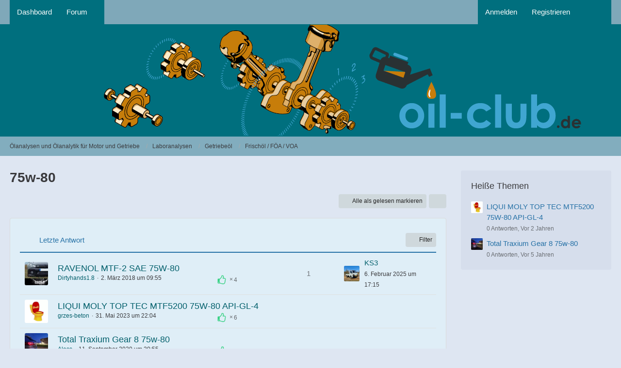

--- FILE ---
content_type: text/html; charset=UTF-8
request_url: https://oil-club.de/index.php?board/282-75w-80/
body_size: 9455
content:



	

	
	
	

<!DOCTYPE html>
<html
	dir="ltr"
	lang="de"
	data-color-scheme="light"
>

<head>
	<meta charset="utf-8">
		
	<title>75w-80 - Ölanalysen und Ölanalytik für Motor und Getriebe</title>
	
	<meta name="viewport" content="width=device-width, initial-scale=1">
<meta name="format-detection" content="telephone=no">
<meta name="description" content="Diskussionsforum: Ölanalysen und Ölanalytik für Motor und Getriebe">
<meta property="og:site_name" content="Ölanalysen und Ölanalytik für Motor und Getriebe">

<!-- Stylesheets -->
<link rel="stylesheet" type="text/css" href="https://oil-club.de/wcf/style/style-8.css?m=1768631782">

<meta name="timezone" content="Europe/Berlin">


<script data-cfasync="false">
	var WCF_PATH = 'https://oil-club.de/wcf/';
	var WSC_API_URL = 'https://oil-club.de/wcf/';
	var WSC_RPC_API_URL = 'https://oil-club.de/wcf/index.php?api/rpc/';
	
	var LANGUAGE_ID = 1;
	var LANGUAGE_USE_INFORMAL_VARIANT = false;
	var TIME_NOW = 1768938579;
	var LAST_UPDATE_TIME = 1768631781;
	var ENABLE_DEBUG_MODE = false;
	var ENABLE_PRODUCTION_DEBUG_MODE = true;
	var ENABLE_DEVELOPER_TOOLS = false;
	var PAGE_TITLE = 'Ölanalysen und Ölanalytik für Motor und Getriebe';
	
	var REACTION_TYPES = {"1":{"title":"Gef\u00e4llt mir","renderedIcon":"<img\n\tsrc=\"https:\/\/oil-club.de\/wcf\/images\/reaction\/1-Daumen gr\u00fcn.png\"\n\talt=\"Gef\u00e4llt mir\"\n\tclass=\"reactionType\"\n\tdata-reaction-type-id=\"1\"\n>","iconPath":"https:\/\/oil-club.de\/wcf\/images\/reaction\/1-Daumen gr\u00fcn.png","showOrder":1,"reactionTypeID":1,"isAssignable":1}};
	
	
	</script>

<script data-cfasync="false" src="https://oil-club.de/wcf/js/WoltLabSuite/WebComponent.min.js?v=1768631781"></script>
<script data-cfasync="false" src="https://oil-club.de/wcf/js/preload/de.preload.js?v=1768631781"></script>

<script data-cfasync="false" src="https://oil-club.de/wcf/js/WoltLabSuite.Core.tiny.min.js?v=1768631781"></script>
<script data-cfasync="false">
requirejs.config({
	baseUrl: 'https://oil-club.de/wcf/js',
	urlArgs: 't=1768631781'
	
});

window.addEventListener('pageshow', function(event) {
	if (event.persisted) {
		window.location.reload();
	}
});

</script>











<script data-cfasync="false" src="https://oil-club.de/wcf/js/WoltLabSuite.Forum.tiny.min.js?v=1768631781"></script>


<noscript>
	<style>
		.jsOnly {
			display: none !important;
		}
		
		.noJsOnly {
			display: block !important;
		}
	</style>
</noscript>



	
	
	<script type="application/ld+json">
{
"@context": "http://schema.org",
"@type": "WebSite",
"url": "https:\/\/oil-club.de\/",
"potentialAction": {
"@type": "SearchAction",
"target": "https:\/\/oil-club.de\/wcf\/index.php?search\/&q={search_term_string}",
"query-input": "required name=search_term_string"
}
}
</script>
<link rel="apple-touch-icon" sizes="180x180" href="https://oil-club.de/wcf/images/style-8/apple-touch-icon.png">
<link rel="manifest" href="https://oil-club.de/wcf/images/style-8/manifest-1.json">
<link rel="icon" type="image/png" sizes="48x48" href="https://oil-club.de/wcf/images/style-8/favicon-48x48.png">
<meta name="msapplication-config" content="https://oil-club.de/wcf/images/style-8/browserconfig.xml">
<meta name="theme-color" content="#006f7e">
<script>
	{
		document.querySelector('meta[name="theme-color"]').content = window.getComputedStyle(document.documentElement).getPropertyValue("--wcfPageThemeColor");
	}
</script>

	
			<link rel="canonical" href="https://oil-club.de/index.php?board/282-75w-80/">
		
									<link rel="alternate" type="application/rss+xml" title="RSS-Feed" href="https://oil-club.de/index.php?thread-list-rss-feed/282/">
		
														
						</head>

<body id="tpl_wbb_board"
	itemscope itemtype="http://schema.org/WebPage" itemid="https://oil-club.de/index.php?board/282-75w-80/"	data-template="board" data-application="wbb" data-page-id="45" data-page-identifier="com.woltlab.wbb.Board"	data-board-id="282"	class="">

<span id="top"></span>

<div id="pageContainer" class="pageContainer">
	
	
	<div id="pageHeaderContainer" class="pageHeaderContainer">
	<header id="pageHeader" class="pageHeader">
		<div id="pageHeaderPanel" class="pageHeaderPanel">
			<div class="layoutBoundary">
				<div class="box mainMenu" data-box-identifier="com.woltlab.wcf.MainMenu">
			
		
	<div class="boxContent">
		<nav aria-label="Hauptmenü">
	<ol class="boxMenu">
		
		
					<li class="" data-identifier="com.woltlab.wcf.Dashboard">
				<a href="https://oil-club.de/wcf/index.php?portal/" class="boxMenuLink">
					<span class="boxMenuLinkTitle">Dashboard</span>
														</a>
				
				</li>				
									<li class=" boxMenuHasChildren" data-identifier="com.woltlab.wbb.BoardList">
				<a href="https://oil-club.de/" class="boxMenuLink">
					<span class="boxMenuLinkTitle">Forum</span>
																<fa-icon size="16" name="caret-down" solid></fa-icon>
									</a>
				
				<ol class="boxMenuDepth1">				
									<li class="" data-identifier="com.woltlab.wbb.UnresolvedThreadList">
				<a href="https://oil-club.de/index.php?unresolved-thread-list/" class="boxMenuLink">
					<span class="boxMenuLinkTitle">Unerledigte Themen</span>
														</a>
				
				</li>				
									</ol></li>								
		
	</ol>
</nav>	</div>
</div><button type="button" class="pageHeaderMenuMobile" aria-expanded="false" aria-label="Menü">
	<span class="pageHeaderMenuMobileInactive">
		<fa-icon size="32" name="bars"></fa-icon>
	</span>
	<span class="pageHeaderMenuMobileActive">
		<fa-icon size="32" name="xmark"></fa-icon>
	</span>
</button>
				
				<nav id="topMenu" class="userPanel">
	<ul class="userPanelItems">
									<li id="pageLanguageContainer">
					
				</li>
						<li id="userLogin">
				<a
					class="loginLink"
					href="https://oil-club.de/wcf/index.php?login/&amp;url=https%3A%2F%2Foil-club.de%2Findex.php%3Fboard%2F282-75w-80%2F"
					rel="nofollow"
				>Anmelden</a>
			</li>
							<li id="userRegistration">
					<a
						class="registrationLink"
						href="https://oil-club.de/wcf/index.php?register/"
						rel="nofollow"
					>Registrieren</a>
				</li>
							
								
							
		<!-- page search -->
		<li>
			<a href="https://oil-club.de/wcf/index.php?search/" id="userPanelSearchButton" class="jsTooltip" title="Suche"><fa-icon size="32" name="magnifying-glass"></fa-icon> <span>Suche</span></a>
		</li>
	</ul>
</nav>
	<a
		href="https://oil-club.de/wcf/index.php?login/&amp;url=https%3A%2F%2Foil-club.de%2Findex.php%3Fboard%2F282-75w-80%2F"
		class="userPanelLoginLink jsTooltip"
		title="Anmelden"
		rel="nofollow"
	>
		<fa-icon size="32" name="arrow-right-to-bracket"></fa-icon>
	</a>
			</div>
		</div>
		
		<div id="pageHeaderFacade" class="pageHeaderFacade">
			<div class="layoutBoundary">
				<div id="pageHeaderLogo" class="pageHeaderLogo">
		
	<a href="https://oil-club.de/" aria-label="Ölanalysen und Ölanalytik für Motor und Getriebe">
		<img src="https://oil-club.de/wcf/images/style-8/pageLogo-7d0573db.png" alt="" class="pageHeaderLogoLarge" height="229" width="1046" loading="eager">
		<img src="https://oil-club.de/wcf/images/style-8/pageLogoMobile-f6383bef.png" alt="" class="pageHeaderLogoSmall" height="229" width="1046" loading="eager">
		
		
	</a>
</div>
				
					

					
		
			
	
<button type="button" id="pageHeaderSearchMobile" class="pageHeaderSearchMobile" aria-expanded="false" aria-label="Suche">
	<fa-icon size="32" name="magnifying-glass"></fa-icon>
</button>

<div id="pageHeaderSearch" class="pageHeaderSearch">
	<form method="post" action="https://oil-club.de/wcf/index.php?search/">
		<div id="pageHeaderSearchInputContainer" class="pageHeaderSearchInputContainer">
			<div class="pageHeaderSearchType dropdown">
				<a href="#" class="button dropdownToggle" id="pageHeaderSearchTypeSelect">
					<span class="pageHeaderSearchTypeLabel">Dieses Forum</span>
					<fa-icon size="16" name="caret-down" solid></fa-icon>
				</a>
				<ul class="dropdownMenu">
					<li><a href="#" data-extended-link="https://oil-club.de/wcf/index.php?search/&amp;extended=1" data-object-type="everywhere">Alles</a></li>
					<li class="dropdownDivider"></li>
					
											<li><a href="#" data-extended-link="https://oil-club.de/wcf/index.php?search/&amp;extended=1&amp;type=com.woltlab.wbb.post" data-object-type="com.woltlab.wbb.post" data-parameters='{ "boardID": 282 }'>Dieses Forum</a></li>
						
						<li class="dropdownDivider"></li>
					
					
																													<li><a href="#" data-extended-link="https://oil-club.de/wcf/index.php?search/&amp;type=com.woltlab.wbb.post&amp;extended=1" data-object-type="com.woltlab.wbb.post">Forum</a></li>
																								<li><a href="#" data-extended-link="https://oil-club.de/wcf/index.php?search/&amp;type=com.woltlab.wcf.article&amp;extended=1" data-object-type="com.woltlab.wcf.article">Artikel</a></li>
																								<li><a href="#" data-extended-link="https://oil-club.de/wcf/index.php?search/&amp;type=com.woltlab.wcf.page&amp;extended=1" data-object-type="com.woltlab.wcf.page">Seiten</a></li>
																
					<li class="dropdownDivider"></li>
					<li><a class="pageHeaderSearchExtendedLink" href="https://oil-club.de/wcf/index.php?search/&amp;extended=1">Erweiterte Suche</a></li>
				</ul>
			</div>
			
			<input type="search" name="q" id="pageHeaderSearchInput" class="pageHeaderSearchInput" placeholder="Suchbegriff eingeben" autocomplete="off" value="">
			
			<button type="submit" class="pageHeaderSearchInputButton button" title="Suche">
				<fa-icon size="16" name="magnifying-glass"></fa-icon>
			</button>
			
			<div id="pageHeaderSearchParameters"></div>
			
					</div>
	</form>
</div>

	
			</div>
		</div>
	</header>
	
	
</div>
	
	
	
	
	
	<div class="pageNavigation">
	<div class="layoutBoundary">
			<nav class="breadcrumbs" aria-label="Verlaufsnavigation">
		<ol class="breadcrumbs__list" itemprop="breadcrumb" itemscope itemtype="http://schema.org/BreadcrumbList">
			<li class="breadcrumbs__item" title="Ölanalysen und Ölanalytik für Motor und Getriebe" itemprop="itemListElement" itemscope itemtype="http://schema.org/ListItem">
							<a class="breadcrumbs__link" href="https://oil-club.de/" itemprop="item">
																<span class="breadcrumbs__title" itemprop="name">Ölanalysen und Ölanalytik für Motor und Getriebe</span>
							</a>
															<meta itemprop="position" content="1">
																					</li>
														
											<li class="breadcrumbs__item" title="Laboranalysen" itemprop="itemListElement" itemscope itemtype="http://schema.org/ListItem">
							<a class="breadcrumbs__link" href="https://oil-club.de/index.php?board/1-laboranalysen/" itemprop="item">
																<span class="breadcrumbs__title" itemprop="name">Laboranalysen</span>
							</a>
															<meta itemprop="position" content="2">
																					</li>
														
											<li class="breadcrumbs__item" title="Getriebeöl" itemprop="itemListElement" itemscope itemtype="http://schema.org/ListItem">
							<a class="breadcrumbs__link" href="https://oil-club.de/index.php?board/6-getriebe%C3%B6l/" itemprop="item">
																<span class="breadcrumbs__title" itemprop="name">Getriebeöl</span>
							</a>
															<meta itemprop="position" content="3">
																					</li>
														
											<li class="breadcrumbs__item" title="Frischöl / FÖA / VOA" itemprop="itemListElement" itemscope itemtype="http://schema.org/ListItem">
							<a class="breadcrumbs__link" href="https://oil-club.de/index.php?board/4-frisch%C3%B6l-f%C3%B6a-voa/" itemprop="item">
																	<span class="breadcrumbs__parent_indicator">
										<fa-icon size="16" name="arrow-left-long"></fa-icon>
									</span>
																<span class="breadcrumbs__title" itemprop="name">Frischöl / FÖA / VOA</span>
							</a>
															<meta itemprop="position" content="4">
																					</li>
		</ol>
	</nav>
	</div>
</div>
	
	
	
	<section id="main" class="main" role="main">
		<div class="layoutBoundary">
			

						
			<div id="content" class="content content--sidebar-right">
								
																<header class="contentHeader">
		<div class="contentHeaderTitle">
			<h1 class="contentTitle">75w-80</h1>
			
		</div>

		
	</header>
													
				
				
				
				
				
				




	<div class="contentInteraction">
		
					<div class="contentInteractionButtonContainer">
									<div class="contentInteractionButtons">
						<button type="button" class="markAsReadButton contentInteractionButton button small jsOnly"><fa-icon size="16" name="check"></fa-icon> <span>Alle als gelesen markieren</span></button>					</div>
				
				
									<div class="contentInteractionDropdown dropdown jsOnly">
						<button type="button" class="button small dropdownToggle" aria-label="Mehr"><fa-icon size="16" name="ellipsis-vertical"></fa-icon></button>

						<ul class="contentInteractionDropdownItems dropdownMenu">
							<li><a rel="alternate" href="https://oil-club.de/index.php?thread-list-rss-feed/282/" class="rssFeed">RSS-Feed</a></li>						</ul>
					</div>
							</div>
			</div>

			<div class="section tabularBox messageGroupList wbbThreadList jsClipboardContainer" data-type="com.woltlab.wbb.thread">
	<ol class="tabularList jsReloadPageWhenEmpty">
		<li class="tabularListRow tabularListRowHead" data-reload-page-when-empty="ignore">
			<ol class="tabularListColumns">
								
				<li class="columnSort">
					<ul class="inlineList">
						<li>
							<a rel="nofollow" href="https://oil-club.de/index.php?board/282-75w-80/&amp;pageNo=1&amp;sortField=lastPostTime&amp;sortOrder=ASC">
																	<span class="jsTooltip" title="Sortierung (absteigend)">
										<fa-icon size="16" name="arrow-down-wide-short"></fa-icon>
									</span>
															</a>
						</li>
						<li>
							<div class="dropdown">
								<span class="dropdownToggle">Letzte Antwort</span>
								
								<ul class="dropdownMenu">
																			<li><a rel="nofollow" href="https://oil-club.de/index.php?board/282-75w-80/&amp;pageNo=1&amp;sortField=topic&amp;sortOrder=DESC">Thema</a></li>
																			<li><a rel="nofollow" href="https://oil-club.de/index.php?board/282-75w-80/&amp;pageNo=1&amp;sortField=username&amp;sortOrder=DESC">Autor</a></li>
																			<li><a rel="nofollow" href="https://oil-club.de/index.php?board/282-75w-80/&amp;pageNo=1&amp;sortField=time&amp;sortOrder=DESC">Datum</a></li>
																			<li><a rel="nofollow" href="https://oil-club.de/index.php?board/282-75w-80/&amp;pageNo=1&amp;sortField=replies&amp;sortOrder=DESC">Antworten</a></li>
																			<li><a rel="nofollow" href="https://oil-club.de/index.php?board/282-75w-80/&amp;pageNo=1&amp;sortField=cumulativeLikes&amp;sortOrder=DESC">Reaktionen</a></li>
																			<li><a rel="nofollow" href="https://oil-club.de/index.php?board/282-75w-80/&amp;pageNo=1&amp;sortField=views&amp;sortOrder=DESC">Zugriffe</a></li>
																			<li class="active"><a rel="nofollow" href="https://oil-club.de/index.php?board/282-75w-80/&amp;pageNo=1&amp;sortField=lastPostTime&amp;sortOrder=ASC">Letzte Antwort</a></li>
																	</ul>
							</div>
						</li>
					</ul>
				</li>
				
				<li class="columnApplyFilter jsOnly">
					<button type="button" class="button small jsStaticDialog" data-dialog-id="wbbBoardSortFilter"><fa-icon size="16" name="filter"></fa-icon> Filter</button>
				</li>
			</ol>
		</li>
		
		
	<li class="tabularListRow">
		<ol
			id="thread3505"
			class="tabularListColumns messageGroup wbbThread jsClipboardObject"
			data-thread-id="3505" data-element-id="3505" data-is-closed="1" data-is-deleted="0"
			data-is-sticky="0" data-is-disabled="0" data-is-announcement="0"
						data-is-link="0"
		>
									<li class="columnIcon columnAvatar">
				<div>
					<p><img src="https://oil-club.de/wcf/images/avatars/bf/1921-bfc143a20f7ddb0f083d13c8bf1620cb4dcb0d5d.webp" width="48" height="48" alt="" class="userAvatarImage" loading="lazy"></p>
					
								
																																							
					
				</div>
			</li>
							<li class="columnSubject">
					
					
					<h3>
						
						
																					<a href="https://oil-club.de/index.php?thread/3505-ravenol-mtf-2-sae-75w-80/" class="messageGroupLink wbbTopicLink" data-object-id="3505">RAVENOL MTF-2 SAE 75W-80</a>
																			
													<span class="badge messageGroupCounterMobile">1</span>
											</h3>
					
					<aside class="statusDisplay" role="presentation">
						<ul class="inlineList statusIcons">
							<li>			<span class="topReactionShort jsTooltip" title="Gefällt mir × 4">
			<img
	src="https://oil-club.de/wcf/images/reaction/1-Daumen grün.png"
	alt="Gefällt mir"
	class="reactionType"
	data-reaction-type-id="1"
>			<span class="reactionCount">4</span>
		</span>
	</li>																													<li>
									<span class="jsIconClosed jsTooltip" title="Geschlossen">
										<fa-icon size="16" name="lock"></fa-icon>
									</span>
								</li>
																													<li>
									<span class="jsTooltip" title="Dieses Thema enthält 2 Dateianhänge.">
										<fa-icon size="16" name="paperclip"></fa-icon>
									</span>
								</li>
														
														
							
							
													</ul>
					</aside>
					
					<ul class="inlineList dotSeparated small messageGroupInfo">
						<li class="messageGroupAuthor"><a href="https://oil-club.de/wcf/index.php?user/256-dirtyhands1-8/" data-object-id="256" class="userLink">Dirtyhands1.8</a></li>
						<li class="messageGroupTime"><woltlab-core-date-time date="2018-03-02T08:55:19+00:00">2. März 2018 um 09:55</woltlab-core-date-time></li>
																		
					</ul>
					
					<ul class="messageGroupInfoMobile">
						<li class="messageGroupAuthorMobile">Dirtyhands1.8</li>
						<li class="messageGroupLastPostTimeMobile"><woltlab-core-date-time date="2025-02-06T16:15:14+00:00">6. Februar 2025 um 17:15</woltlab-core-date-time></li>
					</ul>
					
										
					
				</li>
									<li class="columnStats">
													<dl class="plain statsDataList">
								<dt>Antworten</dt>
								<dd>1</dd>
							</dl>
							<dl class="plain statsDataList">
								<dt>Zugriffe</dt>
								<dd>11k</dd>
							</dl>
							<div class="messageGroupListStatsSimple">
																	<span aria-label="Antworten">
										<fa-icon size="16" name="comment"></fa-icon>
									</span>
									1															</div>
											</li>
													<li class="columnLastPost">
													<div class="box32">
								<a href="https://oil-club.de/index.php?thread/3505-ravenol-mtf-2-sae-75w-80/&amp;action=lastPost" rel="nofollow" class="jsTooltip" title="Zum letzten Beitrag springen"><img src="https://oil-club.de/wcf/images/avatars/7b/3019-7b70240c1a6b112bd8428096939d0390f3ac9692.webp" width="32" height="32" alt="" class="userAvatarImage" loading="lazy"></a>

								<div>
									<p>
										<a href="https://oil-club.de/wcf/index.php?user/12975-ks3/" data-object-id="12975" class="userLink">KS3</a>									</p>
									<small><woltlab-core-date-time date="2025-02-06T16:15:14+00:00">6. Februar 2025 um 17:15</woltlab-core-date-time></small>
								</div>
							</div>
											</li>
										
		</ol>
	</li>
	<li class="tabularListRow">
		<ol
			id="thread13329"
			class="tabularListColumns messageGroup wbbThread jsClipboardObject"
			data-thread-id="13329" data-element-id="13329" data-is-closed="1" data-is-deleted="0"
			data-is-sticky="0" data-is-disabled="0" data-is-announcement="0"
						data-is-link="0"
		>
									<li class="columnIcon columnAvatar">
				<div>
					<p><img src="https://oil-club.de/wcf/images/avatars/e3/1367-e3a5b3de5625ffc4f9012c049865630431bc2e7d.webp" width="48" height="48" alt="" class="userAvatarImage" loading="lazy"></p>
					
								
																																							
					
				</div>
			</li>
							<li class="columnSubject">
					
					
					<h3>
						
						
																					<a href="https://oil-club.de/index.php?thread/13329-liqui-moly-top-tec-mtf5200-75w-80-api-gl-4/" class="messageGroupLink wbbTopicLink" data-object-id="13329">LIQUI MOLY TOP TEC MTF5200 75W-80 API-GL-4</a>
																			
											</h3>
					
					<aside class="statusDisplay" role="presentation">
						<ul class="inlineList statusIcons">
							<li>			<span class="topReactionShort jsTooltip" title="Gefällt mir × 6">
			<img
	src="https://oil-club.de/wcf/images/reaction/1-Daumen grün.png"
	alt="Gefällt mir"
	class="reactionType"
	data-reaction-type-id="1"
>			<span class="reactionCount">6</span>
		</span>
	</li>																													<li>
									<span class="jsIconClosed jsTooltip" title="Geschlossen">
										<fa-icon size="16" name="lock"></fa-icon>
									</span>
								</li>
																													<li>
									<span class="jsTooltip" title="Dieses Thema enthält einen Dateianhang.">
										<fa-icon size="16" name="paperclip"></fa-icon>
									</span>
								</li>
														
														
							
							
													</ul>
					</aside>
					
					<ul class="inlineList dotSeparated small messageGroupInfo">
						<li class="messageGroupAuthor"><a href="https://oil-club.de/wcf/index.php?user/4526-grzes-beton/" data-object-id="4526" class="userLink">grzes-beton</a></li>
						<li class="messageGroupTime"><woltlab-core-date-time date="2023-05-31T20:04:52+00:00">31. Mai 2023 um 22:04</woltlab-core-date-time></li>
																		
					</ul>
					
					<ul class="messageGroupInfoMobile">
						<li class="messageGroupAuthorMobile">grzes-beton</li>
						<li class="messageGroupLastPostTimeMobile"><woltlab-core-date-time date="2023-05-31T20:04:52+00:00">31. Mai 2023 um 22:04</woltlab-core-date-time></li>
					</ul>
					
										
					
				</li>
									<li class="columnStats">
													<dl class="plain statsDataList">
								<dt>Antworten</dt>
								<dd>0</dd>
							</dl>
							<dl class="plain statsDataList">
								<dt>Zugriffe</dt>
								<dd>2,5k</dd>
							</dl>
							<div class="messageGroupListStatsSimple">
															</div>
											</li>
													<li class="columnLastPost">
											</li>
										
		</ol>
	</li>
	<li class="tabularListRow">
		<ol
			id="thread8070"
			class="tabularListColumns messageGroup wbbThread jsClipboardObject"
			data-thread-id="8070" data-element-id="8070" data-is-closed="1" data-is-deleted="0"
			data-is-sticky="0" data-is-disabled="0" data-is-announcement="0"
						data-is-link="0"
		>
									<li class="columnIcon columnAvatar">
				<div>
					<p><img src="https://oil-club.de/wcf/images/avatars/0e/1109-0ebdf2c826aa3a119dbf15c520abf5a644f54577.webp" width="48" height="48" alt="" class="userAvatarImage" loading="lazy"></p>
					
								
																																							
					
				</div>
			</li>
							<li class="columnSubject">
					
					
					<h3>
						
						
																					<a href="https://oil-club.de/index.php?thread/8070-total-traxium-gear-8-75w-80/" class="messageGroupLink wbbTopicLink" data-object-id="8070">Total Traxium Gear 8 75w-80</a>
																			
											</h3>
					
					<aside class="statusDisplay" role="presentation">
						<ul class="inlineList statusIcons">
							<li>			<span class="topReactionShort jsTooltip" title="Gefällt mir × 8">
			<img
	src="https://oil-club.de/wcf/images/reaction/1-Daumen grün.png"
	alt="Gefällt mir"
	class="reactionType"
	data-reaction-type-id="1"
>			<span class="reactionCount">8</span>
		</span>
	</li>																													<li>
									<span class="jsIconClosed jsTooltip" title="Geschlossen">
										<fa-icon size="16" name="lock"></fa-icon>
									</span>
								</li>
																													<li>
									<span class="jsTooltip" title="Dieses Thema enthält einen Dateianhang.">
										<fa-icon size="16" name="paperclip"></fa-icon>
									</span>
								</li>
														
														
							
							
													</ul>
					</aside>
					
					<ul class="inlineList dotSeparated small messageGroupInfo">
						<li class="messageGroupAuthor"><a href="https://oil-club.de/wcf/index.php?user/2623-aless/" data-object-id="2623" class="userLink">Aless</a></li>
						<li class="messageGroupTime"><woltlab-core-date-time date="2020-09-11T18:55:32+00:00">11. September 2020 um 20:55</woltlab-core-date-time></li>
																		
					</ul>
					
					<ul class="messageGroupInfoMobile">
						<li class="messageGroupAuthorMobile">Aless</li>
						<li class="messageGroupLastPostTimeMobile"><woltlab-core-date-time date="2020-09-11T18:55:32+00:00">11. September 2020 um 20:55</woltlab-core-date-time></li>
					</ul>
					
										
					
				</li>
									<li class="columnStats">
													<dl class="plain statsDataList">
								<dt>Antworten</dt>
								<dd>0</dd>
							</dl>
							<dl class="plain statsDataList">
								<dt>Zugriffe</dt>
								<dd>3,5k</dd>
							</dl>
							<div class="messageGroupListStatsSimple">
															</div>
											</li>
													<li class="columnLastPost">
											</li>
										
		</ol>
	</li>
	<li class="tabularListRow">
		<ol
			id="thread7162"
			class="tabularListColumns messageGroup wbbThread jsClipboardObject"
			data-thread-id="7162" data-element-id="7162" data-is-closed="1" data-is-deleted="0"
			data-is-sticky="0" data-is-disabled="0" data-is-announcement="0"
						data-is-link="0"
		>
									<li class="columnIcon columnAvatar">
				<div>
					<p><img src="https://oil-club.de/wcf/images/avatars/26/1193-26a171a0f0052070c588a0cc6b013ea86e9bb722.webp" width="48" height="48" alt="" class="userAvatarImage" loading="lazy"></p>
					
								
																																							
					
				</div>
			</li>
							<li class="columnSubject">
					
					
					<h3>
						
						
																					<a href="https://oil-club.de/index.php?thread/7162-motulgear-75w-80/" class="messageGroupLink wbbTopicLink" data-object-id="7162">Motulgear 75W-80</a>
																			
											</h3>
					
					<aside class="statusDisplay" role="presentation">
						<ul class="inlineList statusIcons">
							<li>			<span class="topReactionShort jsTooltip" title="Gefällt mir × 4">
			<img
	src="https://oil-club.de/wcf/images/reaction/1-Daumen grün.png"
	alt="Gefällt mir"
	class="reactionType"
	data-reaction-type-id="1"
>			<span class="reactionCount">4</span>
		</span>
	</li>																													<li>
									<span class="jsIconClosed jsTooltip" title="Geschlossen">
										<fa-icon size="16" name="lock"></fa-icon>
									</span>
								</li>
																													<li>
									<span class="jsTooltip" title="Dieses Thema enthält 2 Dateianhänge.">
										<fa-icon size="16" name="paperclip"></fa-icon>
									</span>
								</li>
														
														
							
							
													</ul>
					</aside>
					
					<ul class="inlineList dotSeparated small messageGroupInfo">
						<li class="messageGroupAuthor"><a href="https://oil-club.de/wcf/index.php?user/65-nicki-nitro/" data-object-id="65" class="userLink">nicki-nitro</a></li>
						<li class="messageGroupTime"><woltlab-core-date-time date="2020-03-26T12:22:13+00:00">26. März 2020 um 13:22</woltlab-core-date-time></li>
																		
					</ul>
					
					<ul class="messageGroupInfoMobile">
						<li class="messageGroupAuthorMobile">nicki-nitro</li>
						<li class="messageGroupLastPostTimeMobile"><woltlab-core-date-time date="2020-03-26T12:22:13+00:00">26. März 2020 um 13:22</woltlab-core-date-time></li>
					</ul>
					
										
					
				</li>
									<li class="columnStats">
													<dl class="plain statsDataList">
								<dt>Antworten</dt>
								<dd>0</dd>
							</dl>
							<dl class="plain statsDataList">
								<dt>Zugriffe</dt>
								<dd>3,5k</dd>
							</dl>
							<div class="messageGroupListStatsSimple">
															</div>
											</li>
													<li class="columnLastPost">
											</li>
										
		</ol>
	</li>
	<li class="tabularListRow">
		<ol
			id="thread7093"
			class="tabularListColumns messageGroup wbbThread jsClipboardObject"
			data-thread-id="7093" data-element-id="7093" data-is-closed="1" data-is-deleted="0"
			data-is-sticky="0" data-is-disabled="0" data-is-announcement="0"
						data-is-link="0"
		>
									<li class="columnIcon columnAvatar">
				<div>
					<p><img src="https://oil-club.de/wcf/images/avatars/bf/1921-bfc143a20f7ddb0f083d13c8bf1620cb4dcb0d5d.webp" width="48" height="48" alt="" class="userAvatarImage" loading="lazy"></p>
					
								
																																							
					
				</div>
			</li>
							<li class="columnSubject">
					
					
					<h3>
						
						
																					<a href="https://oil-club.de/index.php?thread/7093-vw-g-055-532-a2/" class="messageGroupLink wbbTopicLink" data-object-id="7093">VW G 055 532 (A2)</a>
																			
											</h3>
					
					<aside class="statusDisplay" role="presentation">
						<ul class="inlineList statusIcons">
							<li>			<span class="topReactionShort jsTooltip" title="Gefällt mir × 2">
			<img
	src="https://oil-club.de/wcf/images/reaction/1-Daumen grün.png"
	alt="Gefällt mir"
	class="reactionType"
	data-reaction-type-id="1"
>			<span class="reactionCount">2</span>
		</span>
	</li>																													<li>
									<span class="jsIconClosed jsTooltip" title="Geschlossen">
										<fa-icon size="16" name="lock"></fa-icon>
									</span>
								</li>
																												
														
							
							
													</ul>
					</aside>
					
					<ul class="inlineList dotSeparated small messageGroupInfo">
						<li class="messageGroupAuthor"><a href="https://oil-club.de/wcf/index.php?user/256-dirtyhands1-8/" data-object-id="256" class="userLink">Dirtyhands1.8</a></li>
						<li class="messageGroupTime"><woltlab-core-date-time date="2020-03-13T13:10:04+00:00">13. März 2020 um 14:10</woltlab-core-date-time></li>
																		
					</ul>
					
					<ul class="messageGroupInfoMobile">
						<li class="messageGroupAuthorMobile">Dirtyhands1.8</li>
						<li class="messageGroupLastPostTimeMobile"><woltlab-core-date-time date="2020-03-13T13:10:04+00:00">13. März 2020 um 14:10</woltlab-core-date-time></li>
					</ul>
					
										
					
				</li>
									<li class="columnStats">
													<dl class="plain statsDataList">
								<dt>Antworten</dt>
								<dd>0</dd>
							</dl>
							<dl class="plain statsDataList">
								<dt>Zugriffe</dt>
								<dd>3,5k</dd>
							</dl>
							<div class="messageGroupListStatsSimple">
															</div>
											</li>
													<li class="columnLastPost">
											</li>
										
		</ol>
	</li>
	<li class="tabularListRow">
		<ol
			id="thread4003"
			class="tabularListColumns messageGroup wbbThread jsClipboardObject"
			data-thread-id="4003" data-element-id="4003" data-is-closed="0" data-is-deleted="0"
			data-is-sticky="0" data-is-disabled="0" data-is-announcement="0"
						data-is-link="0"
		>
									<li class="columnIcon columnAvatar">
				<div>
					<p><img src="https://oil-club.de/wcf/images/avatars/3b/1064-3b2093fe04f1d236de56de512047cb165dc79dd0.webp" width="48" height="48" alt="" class="userAvatarImage" loading="lazy"></p>
					
								
																																							
					
				</div>
			</li>
							<li class="columnSubject">
					
					
					<h3>
						
						
																					<a href="https://oil-club.de/index.php?thread/4003-castrol-syntrans-v-fe-75w-80/" class="messageGroupLink wbbTopicLink" data-object-id="4003">Castrol Syntrans V fe 75w-80</a>
																			
											</h3>
					
					<aside class="statusDisplay" role="presentation">
						<ul class="inlineList statusIcons">
							<li>			<span class="topReactionShort jsTooltip" title="Gefällt mir × 3">
			<img
	src="https://oil-club.de/wcf/images/reaction/1-Daumen grün.png"
	alt="Gefällt mir"
	class="reactionType"
	data-reaction-type-id="1"
>			<span class="reactionCount">3</span>
		</span>
	</li>																																											<li>
									<span class="jsTooltip" title="Dieses Thema enthält einen Dateianhang.">
										<fa-icon size="16" name="paperclip"></fa-icon>
									</span>
								</li>
														
														
							
							
													</ul>
					</aside>
					
					<ul class="inlineList dotSeparated small messageGroupInfo">
						<li class="messageGroupAuthor"><a href="https://oil-club.de/wcf/index.php?user/826-exclusive/" data-object-id="826" class="userLink">exclusive</a></li>
						<li class="messageGroupTime"><woltlab-core-date-time date="2018-07-11T20:16:04+00:00">11. Juli 2018 um 22:16</woltlab-core-date-time></li>
																		
					</ul>
					
					<ul class="messageGroupInfoMobile">
						<li class="messageGroupAuthorMobile">exclusive</li>
						<li class="messageGroupLastPostTimeMobile"><woltlab-core-date-time date="2018-07-11T20:16:04+00:00">11. Juli 2018 um 22:16</woltlab-core-date-time></li>
					</ul>
					
										
					
				</li>
									<li class="columnStats">
													<dl class="plain statsDataList">
								<dt>Antworten</dt>
								<dd>0</dd>
							</dl>
							<dl class="plain statsDataList">
								<dt>Zugriffe</dt>
								<dd>7,1k</dd>
							</dl>
							<div class="messageGroupListStatsSimple">
															</div>
											</li>
													<li class="columnLastPost">
											</li>
										
		</ol>
	</li>
	</ol>
</div>
	
	<div id="wbbBoardSortFilter" class="jsStaticDialogContent" data-title="Filter">
	<form method="post" action="https://oil-club.de/index.php?board/282-75w-80/">
		
		
		<section class="section">
			<h2 class="sectionTitle">Darstellung</h2>
			
						
			<dl>
				<dt><label for="filterByDate">Im Zeitraum</label></dt>
				<dd>
					<select id="filterByDate" name="filterByDate">
						<option value="1">24 Stunden</option>
						<option value="3">3 Tage</option>
						<option value="7">7 Tage</option>
						<option value="14">14 Tage</option>
						<option value="30">30 Tage</option>
						<option value="60">60 Tage</option>
						<option value="100">100 Tage</option>
						<option value="365">365 Tage</option>
						<option value="1000" selected>von Anfang an</option>
					</select>
				</dd>
			</dl>
			
			<dl>
				<dt><label for="filterByStatus">Status</label></dt>
				<dd>
					<select id="filterByStatus" name="filterByStatus">
						<option value="">(Keine Auswahl)</option>
						<option value="read">Gelesen</option>
						<option value="unread">Ungelesen</option>
												<option value="closed">Geschlossen</option>
						<option value="open">Offen</option>
																		
					</select>
				</dd>
			</dl>
		</section>
		
		<div class="formSubmit">
			<input type="submit" value="Absenden" accesskey="s">
			<input type="hidden" name="tagID" value="0">
			<input type="hidden" name="sortField" value="lastPostTime">
			<input type="hidden" name="sortOrder" value="DESC">
		</div>
	</form>
</div>


	<footer class="contentFooter">
		

		
	</footer>




				
				
				
				
							</div>
			
							<aside class="sidebar boxesSidebarRight" aria-label="Rechte Seitenleiste">
					<div class="boxContainer">
						<section class="box" data-box-identifier="com.woltlab.wbb.HotThreads">
			
			<h2 class="boxTitle">
							Heiße Themen					</h2>
		
	<div class="boxContent">
		<ul class="sidebarItemList wbbSidebarThreadList">
										<li class="box24 sidebarItem">
			<a href="https://oil-club.de/index.php?thread/13329-liqui-moly-top-tec-mtf5200-75w-80-api-gl-4/" aria-hidden="true" tabindex="-1"><img src="https://oil-club.de/wcf/images/avatars/e3/1367-e3a5b3de5625ffc4f9012c049865630431bc2e7d.webp" width="24" height="24" alt="" class="userAvatarImage" loading="lazy"></a>
			
			<div class="sidebarItemTitle">
				<h3><a href="https://oil-club.de/index.php?thread/13329-liqui-moly-top-tec-mtf5200-75w-80-api-gl-4/"  class="wbbTopicLink" data-object-id="13329" data-sort-order="DESC">LIQUI MOLY TOP TEC MTF5200 75W-80 API-GL-4</a></h3>
													<small>0 Antworten, Vor 2 Jahren</small>
							</div>
		</li>
										<li class="box24 sidebarItem">
			<a href="https://oil-club.de/index.php?thread/8070-total-traxium-gear-8-75w-80/" aria-hidden="true" tabindex="-1"><img src="https://oil-club.de/wcf/images/avatars/0e/1109-0ebdf2c826aa3a119dbf15c520abf5a644f54577.webp" width="24" height="24" alt="" class="userAvatarImage" loading="lazy"></a>
			
			<div class="sidebarItemTitle">
				<h3><a href="https://oil-club.de/index.php?thread/8070-total-traxium-gear-8-75w-80/"  class="wbbTopicLink" data-object-id="8070" data-sort-order="DESC">Total Traxium Gear 8 75w-80</a></h3>
													<small>0 Antworten, Vor 5 Jahren</small>
							</div>
		</li>
	</ul>	</div>
</section>
					</div>
				</aside>
			
		</div>
	</section>
	
	
	
			<div class="boxesFooterBoxes">
			<div class="layoutBoundary">
				<div class="boxContainer">
					<section class="box">
			<h2 class="boxTitle">Statistik</h2>

			<div class="boxContent">
				<ul class="inlineList dotSeparated">
<li>8 Themen</li>
<li>9 Beiträge (0 Beiträge pro Tag)</li>
</ul>
			</div>
		</section>
				</div>
			</div>
		</div>
	
	
	<footer id="pageFooter" class="pageFooter">
		
					
			<div class="boxesFooter">
			<div class="layoutBoundary clearfix">
									<div class="styleChanger jsOnly">
						<button type="button" class="jsButtonStyleChanger">Stil ändern</button>
					</div>
													<div class="boxContainer">
						<div class="box" data-box-identifier="com.woltlab.wcf.FooterMenu">
			
		
	<div class="boxContent">
		<nav aria-label="Footer-Menü">
	<ol class="boxMenu">
		
		
					<li class="" data-identifier="com.woltlab.wcf.PrivacyPolicy">
				<a href="https://oil-club.de/wcf/index.php?datenschutzerklaerung/" class="boxMenuLink">
					<span class="boxMenuLinkTitle">Datenschutzerklärung</span>
														</a>
				
				</li>				
									<li class="" data-identifier="com.woltlab.wcf.LegalNotice">
				<a href="https://oil-club.de/wcf/index.php?legal-notice/" class="boxMenuLink">
					<span class="boxMenuLinkTitle">Impressum</span>
														</a>
				
				</li>				
									<li class="" data-identifier="de.softcreatr.wsc.tou.TermsOfUse">
				<a href="https://oil-club.de/wcf/index.php?sc-terms-of-use/" class="boxMenuLink">
					<span class="boxMenuLinkTitle">Nutzungsbedingungen</span>
														</a>
				
				</li>				
																	
		
	</ol>
</nav>	</div>
</div>
					</div>
				
			</div>
		</div>
		
			<div id="pageFooterCopyright" class="pageFooterCopyright">
			<div class="layoutBoundary">
				<div class="copyright"><a href="https://www.woltlab.com/de/" rel="nofollow" target="_blank">Community-Software: <strong>WoltLab Suite&trade; 6.1.16</strong></a></div>
			</div>
		</div>
	
</footer>
</div>



<div class="pageFooterStickyNotice">
	
	
	<noscript>
		<div class="info" role="status">
			<div class="layoutBoundary">
				<span class="javascriptDisabledWarningText">In Ihrem Webbrowser ist JavaScript deaktiviert. Um alle Funktionen dieser Website nutzen zu können, muss JavaScript aktiviert sein.</span>
			</div>
		</div>	
	</noscript>
</div>

<script data-cfasync="false">
	require(['Language', 'WoltLabSuite/Core/BootstrapFrontend', 'User'], function(Language, BootstrapFrontend, User) {
		
		
		User.init(
			0,
			'',
			'',
			'https://oil-club.de/wcf/index.php?guest-token-dialog/'
		);
		
		BootstrapFrontend.setup({
			backgroundQueue: {
				url: 'https://oil-club.de/wcf/index.php?background-queue-perform/',
				force: false			},
						dynamicColorScheme: false,
			endpointUserPopover: '',
			executeCronjobs: undefined,
						styleChanger: true		});
	});
</script>
<script data-cfasync="false">
	// prevent jQuery and other libraries from utilizing define()
	__require_define_amd = define.amd;
	define.amd = undefined;
</script>
<script data-cfasync="false" src="https://oil-club.de/wcf/js/WCF.Combined.tiny.min.js?v=1768631781"></script>
<script data-cfasync="false">
	define.amd = __require_define_amd;
	$.holdReady(true);
</script>
<script data-cfasync="false">
	WCF.User.init(
		0,
		''	);
</script>
<script data-cfasync="false" src="https://oil-club.de/js/WBB.tiny.min.js?v=1768631781"></script>
<script data-cfasync="false">
	$(function() {
		WCF.User.Profile.ActivityPointList.init();
		
				
		require(['WoltLabSuite/Forum/Bootstrap'], (Bootstrap) => {
	Bootstrap.setup();
});
		
			});
</script>
<script data-cfasync="false">
		var $imageViewer = null;
		$(function() {
			WCF.Language.addObject({
				'wcf.imageViewer.button.enlarge': 'Vollbild-Modus',
				'wcf.imageViewer.button.full': 'Originalversion aufrufen',
				'wcf.imageViewer.seriesIndex': '{literal}{x} von {y}{\/literal}',
				'wcf.imageViewer.counter': '{literal}Bild {x} von {y}{\/literal}',
				'wcf.imageViewer.close': 'Schließen',
				'wcf.imageViewer.enlarge': 'Bild direkt anzeigen',
				'wcf.imageViewer.next': 'Nächstes Bild',
				'wcf.imageViewer.previous': 'Vorheriges Bild'
			});
			
			$imageViewer = new WCF.ImageViewer();
		});
	</script>
<script data-cfasync="false">
						require(['WoltLabSuite/Core/Language/Chooser'], function(LanguageChooser) {
							var languages = {
																	'1': {
										iconPath: 'https:\/\/oil-club.de\/wcf\/icon\/flag\/de.svg',
										languageName: 'Deutsch',
										languageCode: 'de'
									}
								, 									'2': {
										iconPath: 'https:\/\/oil-club.de\/wcf\/icon\/flag\/gb.svg',
										languageName: 'English',
										languageCode: 'en'
									}
															};
								
							var callback = function(listItem) {
								var location;
								var languageCode = elData(listItem, 'language-code');
								var link = elBySel('link[hreflang="' + languageCode + '"]');
								if (link !== null) {
									location = link.href;
								}
								else {
									location = window.location.toString().replace(/#.*/, '').replace(/(\?|&)l=[0-9]+/g, '');
								}
								
								var delimiter = (location.indexOf('?') == -1) ? '?' : '&';
								window.location = location + delimiter + 'l=' + elData(listItem, 'language-id') + window.location.hash;
							};
							
							LanguageChooser.init('pageLanguageContainer', 'pageLanguageID', 1, languages, callback);
						});
					</script>
<script data-cfasync="false">
		require(['WoltLabSuite/Core/Ui/Search/Page'], function(UiSearchPage) {
			UiSearchPage.init('com.woltlab.wbb.post');
		});
	</script>
<script data-cfasync="false">
	require(['EventHandler'], function (EventHandler) {
		var container = elById('wbbBoardSortFilter');
		EventHandler.add('com.woltlab.wcf.dialog', 'openStatic', function (data) {
			if (data.id === 'wbbBoardSortFilter') {
				var isSingleSection = (elBySelAll('form > .section', data.content).length === 1);
				container.classList[isSingleSection ? 'add' : 'remove']('jsBoardSortFilterSingleSection');
			}
		});
	});
</script>
<script data-cfasync="false">
	require([
		'WoltLabSuite/Core/Controller/Clipboard',
		'WoltLabSuite/Forum/Ui/Thread/MarkAsRead',
		'WoltLabSuite/Forum/Ui/Board/MarkAllThreadsAsRead'
	], (ControllerClipboard, ThreadMarkAsRead, BoardMarkAllThreadsAsRead) => {
		ControllerClipboard.setup({
			pageClassName: 'wbb\\page\\BoardPage',
			hasMarkedItems: false,
			pageObjectId: 282,
		});

		ThreadMarkAsRead.setup();

		BoardMarkAllThreadsAsRead.setup(282);
	});

	$(function() {
		WCF.Language.addObject({
			'wbb.post.copy.title': 'Beiträge kopieren',
			'wbb.post.moveToNewThread': 'In neues Thema verschieben',
			'wbb.thread.closed': 'Geschlossen',
			'wbb.thread.confirmDelete': 'Wenn Sie dieses Thema endgültig löschen, ist dieser Prozess nicht mehr umkehrbar. Wirklich fortfahren?',
			'wbb.thread.confirmTrash': 'Wollen Sie dieses Thema wirklich löschen?',
			'wbb.thread.confirmTrash.reason': 'Begründung (optional)',
			'wbb.thread.copy.title': 'Thema kopieren ({$item} von {$count})',
			'wbb.thread.done': 'Erledigt',
			'wbb.thread.edit.advanced': 'Erweitert',
			'wbb.thread.edit.assignLabel': 'Label zuweisen',
			'wbb.thread.edit.close': 'Schließen',
			'wbb.thread.edit.delete': 'Endgültig löschen',
			'wbb.thread.edit.done': 'Als erledigt markieren',
			'wbb.thread.edit.enable': 'Freischalten',
			'wbb.thread.edit.disable': 'Deaktivieren',
			'wbb.thread.edit.merge': 'Themen zusammenführen',
			'wbb.thread.edit.merge.success': 'Themen wurden erfolgreich zusammengeführt',
			'wbb.thread.edit.move': 'Verschieben',
			'wbb.thread.edit.open': 'Öffnen',
			'wbb.thread.edit.removeLink': 'Link entfernen',
			'wbb.thread.edit.restore': 'Wiederherstellen',
			'wbb.thread.edit.scrape': 'Nicht mehr anpinnen',
			'wbb.thread.edit.sticky': 'Anpinnen',
			'wbb.thread.edit.trash': 'Löschen',
			'wbb.thread.edit.undone': 'Als unerledigt markieren',
			'wbb.thread.moved': 'Verschoben',
			'wbb.thread.sticky': 'Angepinnt',
			'wbb.thread.undone': 'Unerledigt',
			'wbb.thread.edit.moveThreads': 'Themen verschieben',
			'wbb.thread.edit': 'Thema bearbeiten',
			'wcf.message.status.deleted': 'Gelöscht',
			'wcf.message.status.disabled': 'Deaktiviert',
			'wcf.global.worker.completed': 'Aufgabe abgeschlossen',
			'wcf.user.objectWatch.manageSubscription' : 'Abonnement verwalten'
		});

		require(['WoltLabSuite/Forum/Handler/Thread/BoardUpdateHandler'], function({ BoardUpdateHandler }) {
			var $updateHandler = new BoardUpdateHandler();
			var $inlineEditor = new WBB.Thread.InlineEditor('.wbbThread');
			$inlineEditor.setUpdateHandler($updateHandler);
			$inlineEditor.setEnvironment('board', 282, 'https://oil-club.de/index.php?board/282-75w-80/');
			$inlineEditor.setPermissions({
				canCloseThread: false,
				canDeleteThread: false,
				canDeleteThreadCompletely: false,
				canEnableThread: false,
				canMoveThread: false,
				canPinThread: false,
				canRestoreThread: false			});

			var $threadClipboard = new WBB.Thread.Clipboard($updateHandler, 'board', 282);
			var $postClipboard = new WBB.Post.Clipboard(null);

					});

		
		require(['WoltLabSuite/Forum/Ui/Mobile'], function(WbbUiMobile) {
			WbbUiMobile.init();
		});

		require([ 'WoltLabSuite/Forum/Controller/Board/SubscriptionStatusHandler', 'Language'], function ({ SubscriptionStatusHandler }, Language) {
			Language.addObject({
				'wbb.board.status.threadsOnly': 'Abonniert (Nur Themen)',
				'wbb.board.status.ignoring': 'Ignoriert',
				'wbb.board.status.normal': 'Nicht abonniert',
				'wbb.board.status.threadsAndPosts': 'Abonniert (Themen und Antworten)',
				'wbb.board.status.watching': 'Abonniert',
				'wcf.user.objectWatch.button.subscribe': 'Abonnieren',
			})

			new SubscriptionStatusHandler();
		});
	});
</script>


<span id="bottom"></span>

</body>
</html>